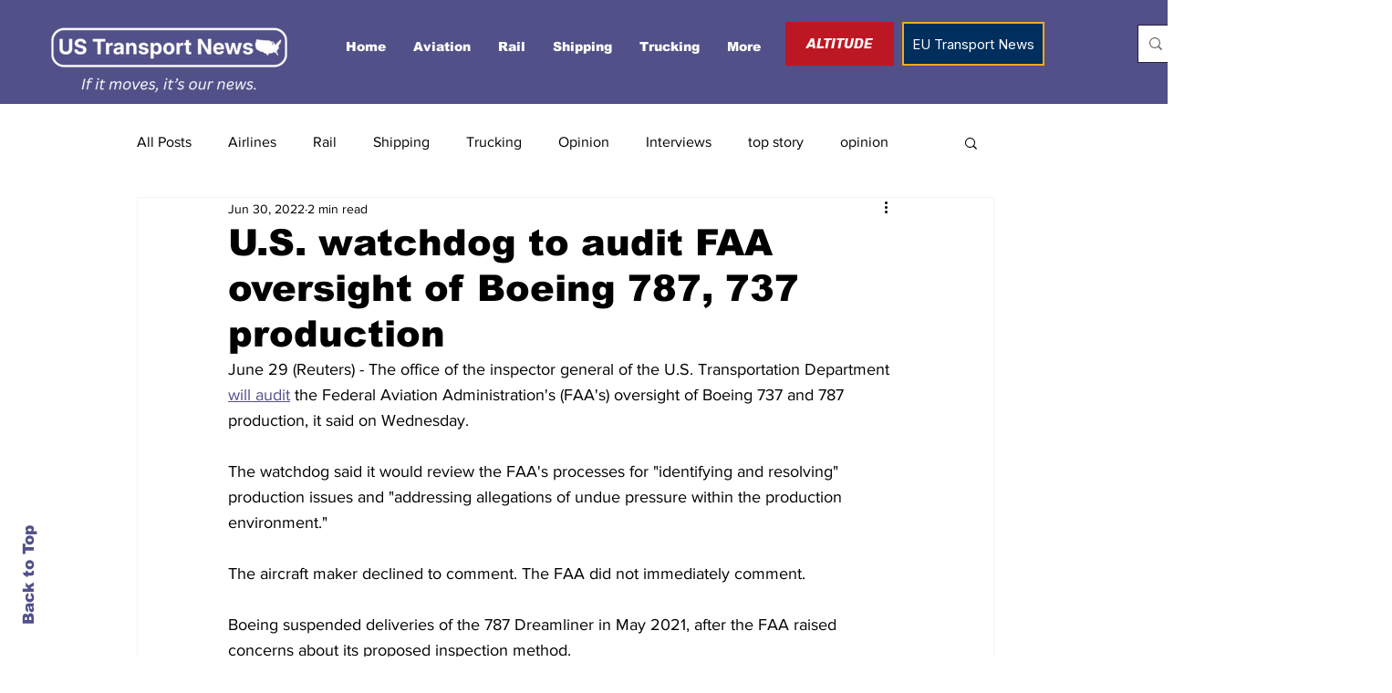

--- FILE ---
content_type: text/html; charset=utf-8
request_url: https://www.google.com/recaptcha/api2/aframe
body_size: 266
content:
<!DOCTYPE HTML><html><head><meta http-equiv="content-type" content="text/html; charset=UTF-8"></head><body><script nonce="cSQjyYYATYEtM2m8BV-d0g">/** Anti-fraud and anti-abuse applications only. See google.com/recaptcha */ try{var clients={'sodar':'https://pagead2.googlesyndication.com/pagead/sodar?'};window.addEventListener("message",function(a){try{if(a.source===window.parent){var b=JSON.parse(a.data);var c=clients[b['id']];if(c){var d=document.createElement('img');d.src=c+b['params']+'&rc='+(localStorage.getItem("rc::a")?sessionStorage.getItem("rc::b"):"");window.document.body.appendChild(d);sessionStorage.setItem("rc::e",parseInt(sessionStorage.getItem("rc::e")||0)+1);localStorage.setItem("rc::h",'1769823496968');}}}catch(b){}});window.parent.postMessage("_grecaptcha_ready", "*");}catch(b){}</script></body></html>